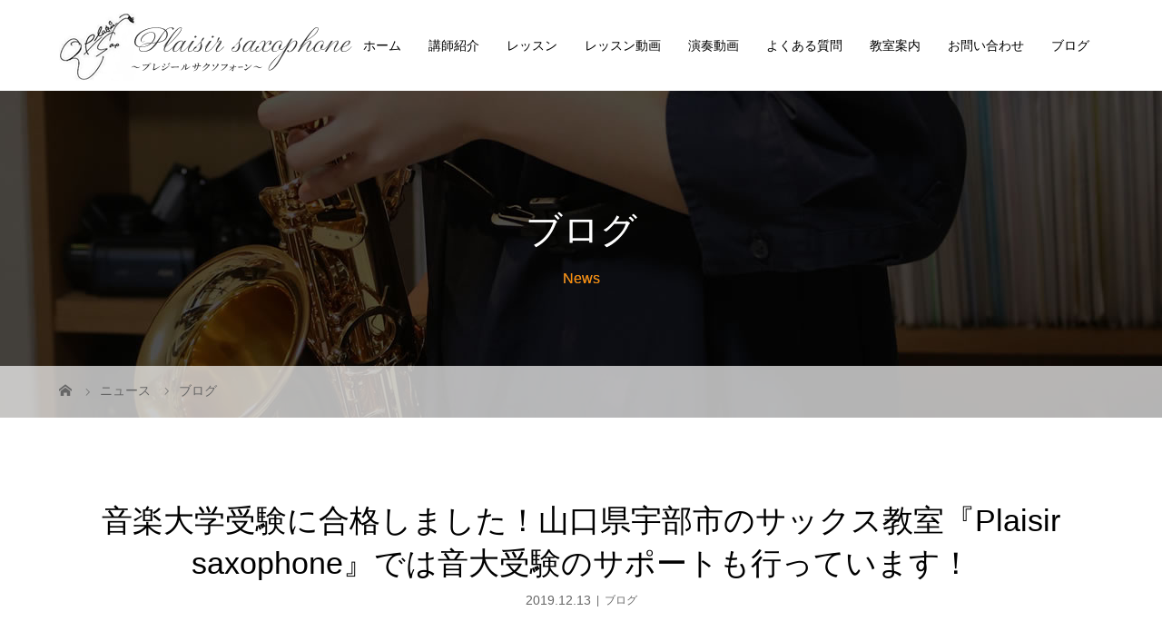

--- FILE ---
content_type: text/html; charset=UTF-8
request_url: https://plaisir-saxophone.net/2019/12/13/college-of-music/
body_size: 77715
content:
<!DOCTYPE html>
<html class="pc" dir="ltr" lang="ja">
<head>
<meta charset="UTF-8">
<meta name="description" content="小学生の時からレッスンに通っている高校三年生がこの度、志望する音楽大学に特別推薦入学生として合格しました。">
<meta name="viewport" content="width=device-width">
<title>音楽大学受験に合格しました！山口県宇部市のサックス教室『Plaisir saxophone』では音大受験のサポートも行っています！ | 山口県宇部市の音楽教室、サックス教室、出張演奏にも対応｜Plaisir saxophone</title>
<!--[if lt IE 9]>
<script src="https://plaisir-saxophone.net/wp-content/themes/story_tcd041/js/html5.js"></script>
<![endif]-->
<link rel="pingback" href="https://plaisir-saxophone.net/xmlrpc.php">

		<!-- All in One SEO 4.9.3 - aioseo.com -->
	<meta name="robots" content="max-image-preview:large" />
	<meta name="author" content="安部 浩將"/>
	<link rel="canonical" href="https://plaisir-saxophone.net/2019/12/13/college-of-music/" />
	<meta name="generator" content="All in One SEO (AIOSEO) 4.9.3" />
		<script type="application/ld+json" class="aioseo-schema">
			{"@context":"https:\/\/schema.org","@graph":[{"@type":"Article","@id":"https:\/\/plaisir-saxophone.net\/2019\/12\/13\/college-of-music\/#article","name":"\u97f3\u697d\u5927\u5b66\u53d7\u9a13\u306b\u5408\u683c\u3057\u307e\u3057\u305f\uff01\u5c71\u53e3\u770c\u5b87\u90e8\u5e02\u306e\u30b5\u30c3\u30af\u30b9\u6559\u5ba4\u300ePlaisir saxophone\u300f\u3067\u306f\u97f3\u5927\u53d7\u9a13\u306e\u30b5\u30dd\u30fc\u30c8\u3082\u884c\u3063\u3066\u3044\u307e\u3059\uff01 | \u5c71\u53e3\u770c\u5b87\u90e8\u5e02\u306e\u97f3\u697d\u6559\u5ba4\u3001\u30b5\u30c3\u30af\u30b9\u6559\u5ba4\u3001\u51fa\u5f35\u6f14\u594f\u306b\u3082\u5bfe\u5fdc\uff5cPlaisir saxophone","headline":"\u97f3\u697d\u5927\u5b66\u53d7\u9a13\u306b\u5408\u683c\u3057\u307e\u3057\u305f\uff01\u5c71\u53e3\u770c\u5b87\u90e8\u5e02\u306e\u30b5\u30c3\u30af\u30b9\u6559\u5ba4\u300ePlaisir saxophone\u300f\u3067\u306f\u97f3\u5927\u53d7\u9a13\u306e\u30b5\u30dd\u30fc\u30c8\u3082\u884c\u3063\u3066\u3044\u307e\u3059\uff01","author":{"@id":"https:\/\/plaisir-saxophone.net\/author\/sax\/#author"},"publisher":{"@id":"https:\/\/plaisir-saxophone.net\/#organization"},"datePublished":"2019-12-13T13:27:31+09:00","dateModified":"2019-12-20T15:20:03+09:00","inLanguage":"ja","mainEntityOfPage":{"@id":"https:\/\/plaisir-saxophone.net\/2019\/12\/13\/college-of-music\/#webpage"},"isPartOf":{"@id":"https:\/\/plaisir-saxophone.net\/2019\/12\/13\/college-of-music\/#webpage"},"articleSection":"\u30d6\u30ed\u30b0"},{"@type":"BreadcrumbList","@id":"https:\/\/plaisir-saxophone.net\/2019\/12\/13\/college-of-music\/#breadcrumblist","itemListElement":[{"@type":"ListItem","@id":"https:\/\/plaisir-saxophone.net#listItem","position":1,"name":"\u30db\u30fc\u30e0","item":"https:\/\/plaisir-saxophone.net","nextItem":{"@type":"ListItem","@id":"https:\/\/plaisir-saxophone.net\/category\/blog\/#listItem","name":"\u30d6\u30ed\u30b0"}},{"@type":"ListItem","@id":"https:\/\/plaisir-saxophone.net\/category\/blog\/#listItem","position":2,"name":"\u30d6\u30ed\u30b0","item":"https:\/\/plaisir-saxophone.net\/category\/blog\/","nextItem":{"@type":"ListItem","@id":"https:\/\/plaisir-saxophone.net\/2019\/12\/13\/college-of-music\/#listItem","name":"\u97f3\u697d\u5927\u5b66\u53d7\u9a13\u306b\u5408\u683c\u3057\u307e\u3057\u305f\uff01\u5c71\u53e3\u770c\u5b87\u90e8\u5e02\u306e\u30b5\u30c3\u30af\u30b9\u6559\u5ba4\u300ePlaisir saxophone\u300f\u3067\u306f\u97f3\u5927\u53d7\u9a13\u306e\u30b5\u30dd\u30fc\u30c8\u3082\u884c\u3063\u3066\u3044\u307e\u3059\uff01"},"previousItem":{"@type":"ListItem","@id":"https:\/\/plaisir-saxophone.net#listItem","name":"\u30db\u30fc\u30e0"}},{"@type":"ListItem","@id":"https:\/\/plaisir-saxophone.net\/2019\/12\/13\/college-of-music\/#listItem","position":3,"name":"\u97f3\u697d\u5927\u5b66\u53d7\u9a13\u306b\u5408\u683c\u3057\u307e\u3057\u305f\uff01\u5c71\u53e3\u770c\u5b87\u90e8\u5e02\u306e\u30b5\u30c3\u30af\u30b9\u6559\u5ba4\u300ePlaisir saxophone\u300f\u3067\u306f\u97f3\u5927\u53d7\u9a13\u306e\u30b5\u30dd\u30fc\u30c8\u3082\u884c\u3063\u3066\u3044\u307e\u3059\uff01","previousItem":{"@type":"ListItem","@id":"https:\/\/plaisir-saxophone.net\/category\/blog\/#listItem","name":"\u30d6\u30ed\u30b0"}}]},{"@type":"Organization","@id":"https:\/\/plaisir-saxophone.net\/#organization","name":"\u5c71\u53e3\u770c\u5b87\u90e8\u5e02\u306e\u97f3\u697d\u6559\u5ba4\u3001\u30b5\u30c3\u30af\u30b9\u6559\u5ba4\u3001\u51fa\u5f35\u6f14\u594f\u306b\u3082\u5bfe\u5fdc\uff5cPlaisir saxophone","url":"https:\/\/plaisir-saxophone.net\/"},{"@type":"Person","@id":"https:\/\/plaisir-saxophone.net\/author\/sax\/#author","url":"https:\/\/plaisir-saxophone.net\/author\/sax\/","name":"\u5b89\u90e8 \u6d69\u5c07","image":{"@type":"ImageObject","@id":"https:\/\/plaisir-saxophone.net\/2019\/12\/13\/college-of-music\/#authorImage","url":"https:\/\/secure.gravatar.com\/avatar\/76a78bcea88f5cb94c289b7b573993fb8789d26b65397dd2399d82135792e287?s=96&d=mm&r=g","width":96,"height":96,"caption":"\u5b89\u90e8 \u6d69\u5c07"}},{"@type":"WebPage","@id":"https:\/\/plaisir-saxophone.net\/2019\/12\/13\/college-of-music\/#webpage","url":"https:\/\/plaisir-saxophone.net\/2019\/12\/13\/college-of-music\/","name":"\u97f3\u697d\u5927\u5b66\u53d7\u9a13\u306b\u5408\u683c\u3057\u307e\u3057\u305f\uff01\u5c71\u53e3\u770c\u5b87\u90e8\u5e02\u306e\u30b5\u30c3\u30af\u30b9\u6559\u5ba4\u300ePlaisir saxophone\u300f\u3067\u306f\u97f3\u5927\u53d7\u9a13\u306e\u30b5\u30dd\u30fc\u30c8\u3082\u884c\u3063\u3066\u3044\u307e\u3059\uff01 | \u5c71\u53e3\u770c\u5b87\u90e8\u5e02\u306e\u97f3\u697d\u6559\u5ba4\u3001\u30b5\u30c3\u30af\u30b9\u6559\u5ba4\u3001\u51fa\u5f35\u6f14\u594f\u306b\u3082\u5bfe\u5fdc\uff5cPlaisir saxophone","inLanguage":"ja","isPartOf":{"@id":"https:\/\/plaisir-saxophone.net\/#website"},"breadcrumb":{"@id":"https:\/\/plaisir-saxophone.net\/2019\/12\/13\/college-of-music\/#breadcrumblist"},"author":{"@id":"https:\/\/plaisir-saxophone.net\/author\/sax\/#author"},"creator":{"@id":"https:\/\/plaisir-saxophone.net\/author\/sax\/#author"},"datePublished":"2019-12-13T13:27:31+09:00","dateModified":"2019-12-20T15:20:03+09:00"},{"@type":"WebSite","@id":"https:\/\/plaisir-saxophone.net\/#website","url":"https:\/\/plaisir-saxophone.net\/","name":"\u5c71\u53e3\u770c\u5b87\u90e8\u5e02\u306e\u97f3\u697d\u6559\u5ba4\u3001\u30b5\u30c3\u30af\u30b9\u6559\u5ba4\u3001\u51fa\u5f35\u6f14\u594f\u306b\u3082\u5bfe\u5fdc\uff5cPlaisir saxophone","inLanguage":"ja","publisher":{"@id":"https:\/\/plaisir-saxophone.net\/#organization"}}]}
		</script>
		<!-- All in One SEO -->

<link rel="alternate" type="application/rss+xml" title="山口県宇部市の音楽教室、サックス教室、出張演奏にも対応｜Plaisir saxophone &raquo; 音楽大学受験に合格しました！山口県宇部市のサックス教室『Plaisir saxophone』では音大受験のサポートも行っています！ のコメントのフィード" href="https://plaisir-saxophone.net/2019/12/13/college-of-music/feed/" />
<link rel="alternate" title="oEmbed (JSON)" type="application/json+oembed" href="https://plaisir-saxophone.net/wp-json/oembed/1.0/embed?url=https%3A%2F%2Fplaisir-saxophone.net%2F2019%2F12%2F13%2Fcollege-of-music%2F" />
<link rel="alternate" title="oEmbed (XML)" type="text/xml+oembed" href="https://plaisir-saxophone.net/wp-json/oembed/1.0/embed?url=https%3A%2F%2Fplaisir-saxophone.net%2F2019%2F12%2F13%2Fcollege-of-music%2F&#038;format=xml" />
<style id='wp-img-auto-sizes-contain-inline-css' type='text/css'>
img:is([sizes=auto i],[sizes^="auto," i]){contain-intrinsic-size:3000px 1500px}
/*# sourceURL=wp-img-auto-sizes-contain-inline-css */
</style>
<style id='wp-emoji-styles-inline-css' type='text/css'>

	img.wp-smiley, img.emoji {
		display: inline !important;
		border: none !important;
		box-shadow: none !important;
		height: 1em !important;
		width: 1em !important;
		margin: 0 0.07em !important;
		vertical-align: -0.1em !important;
		background: none !important;
		padding: 0 !important;
	}
/*# sourceURL=wp-emoji-styles-inline-css */
</style>
<style id='wp-block-library-inline-css' type='text/css'>
:root{--wp-block-synced-color:#7a00df;--wp-block-synced-color--rgb:122,0,223;--wp-bound-block-color:var(--wp-block-synced-color);--wp-editor-canvas-background:#ddd;--wp-admin-theme-color:#007cba;--wp-admin-theme-color--rgb:0,124,186;--wp-admin-theme-color-darker-10:#006ba1;--wp-admin-theme-color-darker-10--rgb:0,107,160.5;--wp-admin-theme-color-darker-20:#005a87;--wp-admin-theme-color-darker-20--rgb:0,90,135;--wp-admin-border-width-focus:2px}@media (min-resolution:192dpi){:root{--wp-admin-border-width-focus:1.5px}}.wp-element-button{cursor:pointer}:root .has-very-light-gray-background-color{background-color:#eee}:root .has-very-dark-gray-background-color{background-color:#313131}:root .has-very-light-gray-color{color:#eee}:root .has-very-dark-gray-color{color:#313131}:root .has-vivid-green-cyan-to-vivid-cyan-blue-gradient-background{background:linear-gradient(135deg,#00d084,#0693e3)}:root .has-purple-crush-gradient-background{background:linear-gradient(135deg,#34e2e4,#4721fb 50%,#ab1dfe)}:root .has-hazy-dawn-gradient-background{background:linear-gradient(135deg,#faaca8,#dad0ec)}:root .has-subdued-olive-gradient-background{background:linear-gradient(135deg,#fafae1,#67a671)}:root .has-atomic-cream-gradient-background{background:linear-gradient(135deg,#fdd79a,#004a59)}:root .has-nightshade-gradient-background{background:linear-gradient(135deg,#330968,#31cdcf)}:root .has-midnight-gradient-background{background:linear-gradient(135deg,#020381,#2874fc)}:root{--wp--preset--font-size--normal:16px;--wp--preset--font-size--huge:42px}.has-regular-font-size{font-size:1em}.has-larger-font-size{font-size:2.625em}.has-normal-font-size{font-size:var(--wp--preset--font-size--normal)}.has-huge-font-size{font-size:var(--wp--preset--font-size--huge)}.has-text-align-center{text-align:center}.has-text-align-left{text-align:left}.has-text-align-right{text-align:right}.has-fit-text{white-space:nowrap!important}#end-resizable-editor-section{display:none}.aligncenter{clear:both}.items-justified-left{justify-content:flex-start}.items-justified-center{justify-content:center}.items-justified-right{justify-content:flex-end}.items-justified-space-between{justify-content:space-between}.screen-reader-text{border:0;clip-path:inset(50%);height:1px;margin:-1px;overflow:hidden;padding:0;position:absolute;width:1px;word-wrap:normal!important}.screen-reader-text:focus{background-color:#ddd;clip-path:none;color:#444;display:block;font-size:1em;height:auto;left:5px;line-height:normal;padding:15px 23px 14px;text-decoration:none;top:5px;width:auto;z-index:100000}html :where(.has-border-color){border-style:solid}html :where([style*=border-top-color]){border-top-style:solid}html :where([style*=border-right-color]){border-right-style:solid}html :where([style*=border-bottom-color]){border-bottom-style:solid}html :where([style*=border-left-color]){border-left-style:solid}html :where([style*=border-width]){border-style:solid}html :where([style*=border-top-width]){border-top-style:solid}html :where([style*=border-right-width]){border-right-style:solid}html :where([style*=border-bottom-width]){border-bottom-style:solid}html :where([style*=border-left-width]){border-left-style:solid}html :where(img[class*=wp-image-]){height:auto;max-width:100%}:where(figure){margin:0 0 1em}html :where(.is-position-sticky){--wp-admin--admin-bar--position-offset:var(--wp-admin--admin-bar--height,0px)}@media screen and (max-width:600px){html :where(.is-position-sticky){--wp-admin--admin-bar--position-offset:0px}}

/*# sourceURL=wp-block-library-inline-css */
</style><style id='global-styles-inline-css' type='text/css'>
:root{--wp--preset--aspect-ratio--square: 1;--wp--preset--aspect-ratio--4-3: 4/3;--wp--preset--aspect-ratio--3-4: 3/4;--wp--preset--aspect-ratio--3-2: 3/2;--wp--preset--aspect-ratio--2-3: 2/3;--wp--preset--aspect-ratio--16-9: 16/9;--wp--preset--aspect-ratio--9-16: 9/16;--wp--preset--color--black: #000000;--wp--preset--color--cyan-bluish-gray: #abb8c3;--wp--preset--color--white: #ffffff;--wp--preset--color--pale-pink: #f78da7;--wp--preset--color--vivid-red: #cf2e2e;--wp--preset--color--luminous-vivid-orange: #ff6900;--wp--preset--color--luminous-vivid-amber: #fcb900;--wp--preset--color--light-green-cyan: #7bdcb5;--wp--preset--color--vivid-green-cyan: #00d084;--wp--preset--color--pale-cyan-blue: #8ed1fc;--wp--preset--color--vivid-cyan-blue: #0693e3;--wp--preset--color--vivid-purple: #9b51e0;--wp--preset--gradient--vivid-cyan-blue-to-vivid-purple: linear-gradient(135deg,rgb(6,147,227) 0%,rgb(155,81,224) 100%);--wp--preset--gradient--light-green-cyan-to-vivid-green-cyan: linear-gradient(135deg,rgb(122,220,180) 0%,rgb(0,208,130) 100%);--wp--preset--gradient--luminous-vivid-amber-to-luminous-vivid-orange: linear-gradient(135deg,rgb(252,185,0) 0%,rgb(255,105,0) 100%);--wp--preset--gradient--luminous-vivid-orange-to-vivid-red: linear-gradient(135deg,rgb(255,105,0) 0%,rgb(207,46,46) 100%);--wp--preset--gradient--very-light-gray-to-cyan-bluish-gray: linear-gradient(135deg,rgb(238,238,238) 0%,rgb(169,184,195) 100%);--wp--preset--gradient--cool-to-warm-spectrum: linear-gradient(135deg,rgb(74,234,220) 0%,rgb(151,120,209) 20%,rgb(207,42,186) 40%,rgb(238,44,130) 60%,rgb(251,105,98) 80%,rgb(254,248,76) 100%);--wp--preset--gradient--blush-light-purple: linear-gradient(135deg,rgb(255,206,236) 0%,rgb(152,150,240) 100%);--wp--preset--gradient--blush-bordeaux: linear-gradient(135deg,rgb(254,205,165) 0%,rgb(254,45,45) 50%,rgb(107,0,62) 100%);--wp--preset--gradient--luminous-dusk: linear-gradient(135deg,rgb(255,203,112) 0%,rgb(199,81,192) 50%,rgb(65,88,208) 100%);--wp--preset--gradient--pale-ocean: linear-gradient(135deg,rgb(255,245,203) 0%,rgb(182,227,212) 50%,rgb(51,167,181) 100%);--wp--preset--gradient--electric-grass: linear-gradient(135deg,rgb(202,248,128) 0%,rgb(113,206,126) 100%);--wp--preset--gradient--midnight: linear-gradient(135deg,rgb(2,3,129) 0%,rgb(40,116,252) 100%);--wp--preset--font-size--small: 13px;--wp--preset--font-size--medium: 20px;--wp--preset--font-size--large: 36px;--wp--preset--font-size--x-large: 42px;--wp--preset--spacing--20: 0.44rem;--wp--preset--spacing--30: 0.67rem;--wp--preset--spacing--40: 1rem;--wp--preset--spacing--50: 1.5rem;--wp--preset--spacing--60: 2.25rem;--wp--preset--spacing--70: 3.38rem;--wp--preset--spacing--80: 5.06rem;--wp--preset--shadow--natural: 6px 6px 9px rgba(0, 0, 0, 0.2);--wp--preset--shadow--deep: 12px 12px 50px rgba(0, 0, 0, 0.4);--wp--preset--shadow--sharp: 6px 6px 0px rgba(0, 0, 0, 0.2);--wp--preset--shadow--outlined: 6px 6px 0px -3px rgb(255, 255, 255), 6px 6px rgb(0, 0, 0);--wp--preset--shadow--crisp: 6px 6px 0px rgb(0, 0, 0);}:where(.is-layout-flex){gap: 0.5em;}:where(.is-layout-grid){gap: 0.5em;}body .is-layout-flex{display: flex;}.is-layout-flex{flex-wrap: wrap;align-items: center;}.is-layout-flex > :is(*, div){margin: 0;}body .is-layout-grid{display: grid;}.is-layout-grid > :is(*, div){margin: 0;}:where(.wp-block-columns.is-layout-flex){gap: 2em;}:where(.wp-block-columns.is-layout-grid){gap: 2em;}:where(.wp-block-post-template.is-layout-flex){gap: 1.25em;}:where(.wp-block-post-template.is-layout-grid){gap: 1.25em;}.has-black-color{color: var(--wp--preset--color--black) !important;}.has-cyan-bluish-gray-color{color: var(--wp--preset--color--cyan-bluish-gray) !important;}.has-white-color{color: var(--wp--preset--color--white) !important;}.has-pale-pink-color{color: var(--wp--preset--color--pale-pink) !important;}.has-vivid-red-color{color: var(--wp--preset--color--vivid-red) !important;}.has-luminous-vivid-orange-color{color: var(--wp--preset--color--luminous-vivid-orange) !important;}.has-luminous-vivid-amber-color{color: var(--wp--preset--color--luminous-vivid-amber) !important;}.has-light-green-cyan-color{color: var(--wp--preset--color--light-green-cyan) !important;}.has-vivid-green-cyan-color{color: var(--wp--preset--color--vivid-green-cyan) !important;}.has-pale-cyan-blue-color{color: var(--wp--preset--color--pale-cyan-blue) !important;}.has-vivid-cyan-blue-color{color: var(--wp--preset--color--vivid-cyan-blue) !important;}.has-vivid-purple-color{color: var(--wp--preset--color--vivid-purple) !important;}.has-black-background-color{background-color: var(--wp--preset--color--black) !important;}.has-cyan-bluish-gray-background-color{background-color: var(--wp--preset--color--cyan-bluish-gray) !important;}.has-white-background-color{background-color: var(--wp--preset--color--white) !important;}.has-pale-pink-background-color{background-color: var(--wp--preset--color--pale-pink) !important;}.has-vivid-red-background-color{background-color: var(--wp--preset--color--vivid-red) !important;}.has-luminous-vivid-orange-background-color{background-color: var(--wp--preset--color--luminous-vivid-orange) !important;}.has-luminous-vivid-amber-background-color{background-color: var(--wp--preset--color--luminous-vivid-amber) !important;}.has-light-green-cyan-background-color{background-color: var(--wp--preset--color--light-green-cyan) !important;}.has-vivid-green-cyan-background-color{background-color: var(--wp--preset--color--vivid-green-cyan) !important;}.has-pale-cyan-blue-background-color{background-color: var(--wp--preset--color--pale-cyan-blue) !important;}.has-vivid-cyan-blue-background-color{background-color: var(--wp--preset--color--vivid-cyan-blue) !important;}.has-vivid-purple-background-color{background-color: var(--wp--preset--color--vivid-purple) !important;}.has-black-border-color{border-color: var(--wp--preset--color--black) !important;}.has-cyan-bluish-gray-border-color{border-color: var(--wp--preset--color--cyan-bluish-gray) !important;}.has-white-border-color{border-color: var(--wp--preset--color--white) !important;}.has-pale-pink-border-color{border-color: var(--wp--preset--color--pale-pink) !important;}.has-vivid-red-border-color{border-color: var(--wp--preset--color--vivid-red) !important;}.has-luminous-vivid-orange-border-color{border-color: var(--wp--preset--color--luminous-vivid-orange) !important;}.has-luminous-vivid-amber-border-color{border-color: var(--wp--preset--color--luminous-vivid-amber) !important;}.has-light-green-cyan-border-color{border-color: var(--wp--preset--color--light-green-cyan) !important;}.has-vivid-green-cyan-border-color{border-color: var(--wp--preset--color--vivid-green-cyan) !important;}.has-pale-cyan-blue-border-color{border-color: var(--wp--preset--color--pale-cyan-blue) !important;}.has-vivid-cyan-blue-border-color{border-color: var(--wp--preset--color--vivid-cyan-blue) !important;}.has-vivid-purple-border-color{border-color: var(--wp--preset--color--vivid-purple) !important;}.has-vivid-cyan-blue-to-vivid-purple-gradient-background{background: var(--wp--preset--gradient--vivid-cyan-blue-to-vivid-purple) !important;}.has-light-green-cyan-to-vivid-green-cyan-gradient-background{background: var(--wp--preset--gradient--light-green-cyan-to-vivid-green-cyan) !important;}.has-luminous-vivid-amber-to-luminous-vivid-orange-gradient-background{background: var(--wp--preset--gradient--luminous-vivid-amber-to-luminous-vivid-orange) !important;}.has-luminous-vivid-orange-to-vivid-red-gradient-background{background: var(--wp--preset--gradient--luminous-vivid-orange-to-vivid-red) !important;}.has-very-light-gray-to-cyan-bluish-gray-gradient-background{background: var(--wp--preset--gradient--very-light-gray-to-cyan-bluish-gray) !important;}.has-cool-to-warm-spectrum-gradient-background{background: var(--wp--preset--gradient--cool-to-warm-spectrum) !important;}.has-blush-light-purple-gradient-background{background: var(--wp--preset--gradient--blush-light-purple) !important;}.has-blush-bordeaux-gradient-background{background: var(--wp--preset--gradient--blush-bordeaux) !important;}.has-luminous-dusk-gradient-background{background: var(--wp--preset--gradient--luminous-dusk) !important;}.has-pale-ocean-gradient-background{background: var(--wp--preset--gradient--pale-ocean) !important;}.has-electric-grass-gradient-background{background: var(--wp--preset--gradient--electric-grass) !important;}.has-midnight-gradient-background{background: var(--wp--preset--gradient--midnight) !important;}.has-small-font-size{font-size: var(--wp--preset--font-size--small) !important;}.has-medium-font-size{font-size: var(--wp--preset--font-size--medium) !important;}.has-large-font-size{font-size: var(--wp--preset--font-size--large) !important;}.has-x-large-font-size{font-size: var(--wp--preset--font-size--x-large) !important;}
/*# sourceURL=global-styles-inline-css */
</style>

<style id='classic-theme-styles-inline-css' type='text/css'>
/*! This file is auto-generated */
.wp-block-button__link{color:#fff;background-color:#32373c;border-radius:9999px;box-shadow:none;text-decoration:none;padding:calc(.667em + 2px) calc(1.333em + 2px);font-size:1.125em}.wp-block-file__button{background:#32373c;color:#fff;text-decoration:none}
/*# sourceURL=/wp-includes/css/classic-themes.min.css */
</style>
<link rel='stylesheet' id='contact-form-7-css' href='https://plaisir-saxophone.net/wp-content/plugins/contact-form-7/includes/css/styles.css?ver=6.1.4' type='text/css' media='all' />
<link rel='stylesheet' id='story-slick-css' href='https://plaisir-saxophone.net/wp-content/themes/story_tcd041/css/slick.css?ver=6.9' type='text/css' media='all' />
<link rel='stylesheet' id='story-slick-theme-css' href='https://plaisir-saxophone.net/wp-content/themes/story_tcd041/css/slick-theme.css?ver=6.9' type='text/css' media='all' />
<link rel='stylesheet' id='story-style-css' href='https://plaisir-saxophone.net/wp-content/themes/story_tcd041/style.css?ver=1.6' type='text/css' media='all' />
<link rel='stylesheet' id='story-responsive-css' href='https://plaisir-saxophone.net/wp-content/themes/story_tcd041/responsive.css?ver=1.6' type='text/css' media='all' />
<link rel='stylesheet' id='story-footer-bar-css' href='https://plaisir-saxophone.net/wp-content/themes/story_tcd041/css/footer-bar.css?ver=1.6' type='text/css' media='all' />
<script type="text/javascript" src="https://plaisir-saxophone.net/wp-includes/js/jquery/jquery.min.js?ver=3.7.1" id="jquery-core-js"></script>
<script type="text/javascript" src="https://plaisir-saxophone.net/wp-includes/js/jquery/jquery-migrate.min.js?ver=3.4.1" id="jquery-migrate-js"></script>
<script type="text/javascript" src="https://plaisir-saxophone.net/wp-content/themes/story_tcd041/js/slick.min.js?ver=1.6" id="story-slick-js"></script>
<script type="text/javascript" src="https://plaisir-saxophone.net/wp-content/themes/story_tcd041/js/functions.js?ver=1.6" id="story-script-js"></script>
<script type="text/javascript" src="https://plaisir-saxophone.net/wp-content/themes/story_tcd041/js/responsive.js?ver=1.6" id="story-responsive-js"></script>
<link rel="https://api.w.org/" href="https://plaisir-saxophone.net/wp-json/" /><link rel="alternate" title="JSON" type="application/json" href="https://plaisir-saxophone.net/wp-json/wp/v2/posts/171" /><link rel="EditURI" type="application/rsd+xml" title="RSD" href="https://plaisir-saxophone.net/xmlrpc.php?rsd" />
<meta name="generator" content="WordPress 6.9" />
<link rel='shortlink' href='https://plaisir-saxophone.net/?p=171' />
<style type="text/css">

</style>
<link rel="icon" href="https://plaisir-saxophone.net/wp-content/uploads/2019/11/cropped-siteicon-32x32.png" sizes="32x32" />
<link rel="icon" href="https://plaisir-saxophone.net/wp-content/uploads/2019/11/cropped-siteicon-192x192.png" sizes="192x192" />
<link rel="apple-touch-icon" href="https://plaisir-saxophone.net/wp-content/uploads/2019/11/cropped-siteicon-180x180.png" />
<meta name="msapplication-TileImage" content="https://plaisir-saxophone.net/wp-content/uploads/2019/11/cropped-siteicon-270x270.png" />
<style>
.content02-button:hover, .button a:hover, .global-nav .sub-menu a:hover, .content02-button:hover, .footer-bar01, .copyright, .nav-links02-previous a, .nav-links02-next a, .pagetop a, #submit_comment:hover, .page-links a:hover, .page-links > span, .pw_form input[type="submit"]:hover, .post-password-form input[type="submit"]:hover { 
	background: #000000; 
}
.pb_slider .slick-prev:active, .pb_slider .slick-prev:focus, .pb_slider .slick-prev:hover {
	background: #000000 url(https://plaisir-saxophone.net/wp-content/themes/story_tcd041/pagebuilder/assets/img/slider_arrow1.png) no-repeat 23px; 
}
.pb_slider .slick-next:active, .pb_slider .slick-next:focus, .pb_slider .slick-next:hover {
	background: #000000 url(https://plaisir-saxophone.net/wp-content/themes/story_tcd041/pagebuilder/assets/img/slider_arrow2.png) no-repeat 25px 23px; 
}
#comment_textarea textarea:focus, #guest_info input:focus, #comment_textarea textarea:focus { 
	border: 1px solid #000000; 
}
.archive-title, .article01-title a, .article02-title a, .article03-title, .article03-category-item:hover, .article05-category-item:hover, .article04-title, .article05-title, .article06-title, .article06-category-item:hover, .column-layout01-title, .column-layout01-title, .column-layout02-title, .column-layout03-title, .column-layout04-title, .column-layout05-title, .column-layout02-title, .column-layout03-title, .column-layout04-title, .column-layout05-title, .content01-title, .content02-button, .content03-title, .content04-title, .footer-gallery-title, .global-nav a:hover,  .global-nav .current-menu-item > a, .headline-primary, .nav-links01-previous a:hover, .nav-links01-next a:hover, .post-title, .styled-post-list1-title:hover, .top-slider-content-inner:after, .breadcrumb a:hover, .article07-title, .post-category a:hover, .post-meta-box a:hover, .post-content a, .color_headline {
color: #000000;
}
.content02, .gallery01 .slick-arrow:hover, .global-nav .sub-menu a, .headline-bar, .nav-links02-next a:hover, .nav-links02-previous a:hover, .pagetop a:hover, .top-slider-nav li.active a, .top-slider-nav li:hover a {
background: #4F3C15;
}
.social-nav-item a:hover:before {
color: #4F3C15;
}
.article01-title a:hover, .article02-title a:hover, .article03 a:hover .article03-title, .article04 a:hover .article04-title, .article07 a:hover .article07-title, .post-content a:hover, .headline-link:hover {
	color: #FF8C00;
}
@media only screen and (max-width: 991px) {
	.copyright {
		background: #000000;
	}
}
@media only screen and (max-width: 1200px) {
	.global-nav a, .global-nav a:hover {
		background: #4F3C15;
	}
	.global-nav .sub-menu a {
		background: #000000;
	}
}
.headline-font-type {
font-family: "Times New Roman", "游明朝", "Yu Mincho", "游明朝体", "YuMincho", "ヒラギノ明朝 Pro W3", "Hiragino Mincho Pro", "HiraMinProN-W3", "HGS明朝E", "ＭＳ Ｐ明朝", "MS PMincho", serif; font-weight: 500;
}
a:hover .thumbnail01 img, .thumbnail01 img:hover {
	-moz-transform: scale(1.2); -ms-transform: scale(1.2); -o-transform: scale(1.2); -webkit-transform: scale(1.2); transform: scale(1.2); }
.global-nav > ul > li > a {
color: #666666;
}
.article06 a:hover:before {
background: rgba(255, 255, 255, 0.9);
}
.footer-nav-wrapper:before {
background-color: rgba(0, 0, 0, 0.8);
}
/*全体共通*/
body {
    background-image: url();
    background-repeat: repeat;
}

.font-type1 {
    font-family: "ヒラギノ角ゴ Pro W3", "Hiragino Kaku Gothic Pro",Osaka, "メイリオ", Meiryo, "ＭＳ Ｐゴシック", "MS PGothic", sans-serif;
}

.header-bar {
}

.logo {
    width: 333px;
}

.logo-image {
    top: 14px;
}

.global-nav > ul > li > a {
    padding: 0 15px;
    color: #000;
    font-weight: 100;
    font-size: 14px;
}

.global-nav a:hover {
    color: #EA5404;
    /*border-bottom: 3px solid #999;*/
}

.global-nav .sub-menu a {
    background: #000;
    color: #fff;
}

.global-nav .sub-menu a:hover {
    background: #555;
    color: #fff;
}

.global-nav .current-menu-item > a {
    color: #EA5404;
    /*border-bottom: 3px solid #999;*/
}

.footer-gallery {
    display: none!important;
}

.footer {
    background: #fff;
    /*background-image: url();
    background-repeat: repeat;*/
}

.footer-nav-wrapper {
    height: 390px;
}

.footer-widget-title {
    font-weight: bold; 
    padding-bottom: 15px;
    position: relative;
    font-size: 13px;
}

.footer-widget-title:before {
    content: "";
    width: 50%;
    height: 1px;
    position: absolute;
    left: 0px;
    bottom: 0px;
    background: #fff;
}

/*.footer-nav {
    width: 900px;
}*/

.footer-widget.widget_nav_menu {
    width: 196px;
    /*text-align: center;*/
    color: #fff;
}

.footer-widget .menu-item a {
    font-size: 12px;
}

.footer-bar01, .copyright {
    background: #000;
}

.social-nav-item a:hover:before {
}

.align1 {
    text-align: center !important;
}

.pagetop a {
    background: #FF8C00;
}

/* トップオリジナル */
.top_note {
    background: url(https://plaisir-saxophone.net/wp-content/uploads/2019/10/front_intro_bg.jpg) no-repeat center;
    background-size: cover;
    padding: 100px 0;
    color: #fff;
}

h2.title_note {
    text-align: center;
    font-size: 32px;
    font-weight: 100;
    color: #fff;
}

h2.title_note:after {
    content: 'Free Trial Lesson';
    display: block;
    font-size: 14px;
    letter-spacing: 3px;
    margin: 15px 0 0;
    color: #ff8c00;
    text-align: center;
}

.notetxtarea {
    margin: 25px 0 0;
}

.top_note p {
    font-size: 16px;
    text-align: center;
}

.c_box {
    display: inline-block;
    width: 49%;
    box-sizing: border-box;
    text-align: center;
    margin-top: 40px;
    font-size: 130%;
}

.c_box a {
    padding: 15px 130px;
    height: 55px;
    line-height: 55px;
    color: #ffffff;
    background: none;
    border: 1px solid;
    box-sizing: border-box;
    font-weight: 100;
    transition: 1s;
}

.c_box a:hover {
    background: #FF8C00;
    border: 1px solid #FF8C00;
}

.c_box.left a:hover {
    background: #FF8C00;
    border: 1px solid #FF8C00;
}


@media only screen and (max-width: 1150px){
.inner {
    width: 100%;
    padding: 0;
}
}

@media only screen and (max-width: 830px){
.c_box {
    display: block;
    width: 100%;
    box-sizing: border-box;
    text-align: center;
    margin-top: 50px;
    font-size: 120%;
}

.c_box.left h3 , .c_box h3 {
    margin-bottom: 20px;
}

.c_box a {
    padding: 15px 50px;
}
}

@media only screen and (max-width: 767px){
.top_note {
    padding: 40px 20px;
}

h2.title_note {
    font-size: 110%;
    line-height: 1.4;
}

.top_note p {
    font-size: 16px;
    text-align: left;
    color:#fff;
}

.top_contact {
    padding: 40px 0;
}

h2.title_contact {
    font-size: 160%;
}

.c_box {
    display: block;
    width: 100%;
    box-sizing: border-box;
    text-align: center;
    margin-top: 25px;
    font-size: 120%;
}

.c_box.left h3 , .c_box h3 {
    margin-bottom: 20px;
}

.c_box a {
    padding: 15px 50px;
}
}




/*トップページ*/
.mb_YTPBar {
   display:none !important;
}

.header-youtube-overlay {
    background: rgba(0, 0, 0, 0.31) url(https://plaisir-saxophone.net/wp-content/uploads/2019/10/fvbg-1.png);
}

.top-slider-content-inner:hover {
    background: rgba(0, 0, 0, 0.0);
}

.top-slider-content-inner {
    background: rgba(0, 0, 0, 0.0); 
    transition: 1.5s;
}

.top-slider-content-inner:after{
    color: #a2a2a2;
}

.content01-title.headline-font-type {
    font-size: 34px!important;
    font-weight: 100;
}

.content01-title:after {
    height: 1px;
    width: 60px;
    display: block;
    content: '';
    background: #FF8C00;
    margin: 20px auto;
}


h2.headline-font-type {
    font-weight: 100;
    color: #;
}

.content02 {
    background: url(https://plaisir-saxophone.net/wp-content/uploads/2019/10/content02_bg.jpg);
    background-repeat: no-repeat;
    background-position: right center;
    background-size: cover;
    /*background: #80C1CA;*/
}

.content02-title {
    font-weight: 100;
    color: #fff;
    font-size: 24px;
}

.content02-title:after {
    height: 1px;
    width: 40px;
    display: block;
    content: '';
    background: #fff;
    margin: 20px auto;
}

.content02-text {
    color: #fff;
}

.content02-button {
    color: #fff;
    background: none;
    border: 1px solid #fff;
}

.content02-button:hover {
    color: #fff;
    background: #FF8C00;
    border: 1px solid #FF8C00;
}

.column-layout03 {
    background: url(https://plaisir-saxophone.net/wp-content/uploads/2019/10/content03ｂ_bg.jpg);
    background-repeat: no-repeat;
    background-position: left center;
    background-size: cover;
    color: #222;
}

.column-layout03-title {
    color: #222 !important;
    font-size: 26px;
    padding-bottom: 16px;
    position: relative;
}

.column-layout03-title:before {
    content: "";
    width: 50%;
    height: 1px;
    position: absolute;
    left: 0px;
    bottom: 0px;
    background: #FF8C00;
}

.column-layout03-text {
    color: #222;
}

h2.headline-font-type.article03-title {
    font-size: 16px !important;
}

.button a {
    background: #EDCA1E;
}

.button a:hover {
    background: #FFE569;
}



/*固定ページ*/
.headline-font-type {
    font-family: "ヒラギノ角ゴ Pro W3", "Hiragino Kaku Gothic Pro",Osaka, "メイリオ", Meiryo, "ＭＳ Ｐゴシック", "MS PGothic", sans-serif;
    font-weight: 100;
}

/*.signage-content {
    background: rgba(0, 0, 0, 0) url();
}*/

.signage-title-sub {
    color: #FF8C00 !important;
}

.post-content h2 {
    font-family: "ヒラギノ角ゴ Pro W3", "Hiragino Kaku Gothic Pro",Osaka, "メイリオ", Meiryo, "ＭＳ Ｐゴシック", "MS PGothic", sans-serif;
    padding: 0;
    color: #000000;
    font-size: 30px;
    line-height: 1.6;
    font-weight: 100;
    text-align: center;
    background: url(https://plaisir-saxophone.net/wp-content/uploads/2019/10/h2bg.jpg) no-repeat bottom center;
    padding-bottom: 20px;
    margin-bottom: 40px;
}

.post-content h3 {
    font-family: "ヒラギノ角ゴ Pro W3", "Hiragino Kaku Gothic Pro",Osaka, "メイリオ", Meiryo, "ＭＳ Ｐゴシック", "MS PGothic", sans-serif;
    border-bottom: 1px solid;
    color: #000;
    font-size: 23px;
    padding-bottom: 14px;
    margin-bottom: 25px;
    font-weight: 100;
    text-align: left;
}

.post-content h4 {
    font-family: "ヒラギノ角ゴ Pro W3", "Hiragino Kaku Gothic Pro",Osaka, "メイリオ", Meiryo, "ＭＳ Ｐゴシック", "MS PGothic", sans-serif;
    color: #a27034;
    font-size: 20px;
    margin-bottom: 26px;
    font-weight: 100;
    position: relative;
    padding-bottom: 14px;
}

.post-content h4:before {
    content: "";
    width: 20%;
    height: 1px;
    position: absolute;
    left: 0px;
    bottom: 0px;
    background: #a27034;
}

.post-content table {
    width: 100%;
    table-layout: fixed;
}

.post-content tbody {
    border: 1px solid #c7c7c7;
}

.post-content td, .post-content th {
    border: 1px solid #c7c7c7;
    padding: 13px 20px 10px;
    line-height: 1.6;
    background: none;
}

.post-content th {
    background: #f7f7f7;
    font-weight: 100;
    color: #000;
    width: 60%;
    text-align: left;
}

.post-content td {
    background-color: #fff;
    color: #333;
    text-align: left;
}

table.About th {
    width: 30%;
}

.post-content p.tel {
    font-weight: bold;
    color: #000;
    text-align: left;
    font-size: 23px;
    margin-bottom: 10px;
    line-height: 40px;
}

.contact {
    text-align: center;
    /*border: 2px solid #f0f0f0;*/
    padding: 80px 20px 50px;
    background-color: #f9f9f9;
    border-radius: 0px;
}

.post-content p.contact-tel {
    font-weight: 400 !important;
    color: #FF8C00;
    text-align: center;
    font-size: 34px;
    margin-bottom: 10px;
    line-height: 40px;
}

.wpcf7 {
    border: none;
    background: #f9f9f9;
    width: 99%;
    border-radius: 0px;
    padding: 10px !important;
}

.wpcf7 input, .wpcf7 textarea {
    border: none;
    border-radius: 0px;
}

.wpcf7 input.wpcf7-submit {
    background-color: #FF8C00;
    border-radius: 0px;
}

.wpcf7 input.wpcf7-submit:hover {
    background-color: #FFA02D;
    border-radius: 0px;
}

.post-content ul {
    padding-left: 0;
    background-color: #fff;
    padding: 25px 15px 15px 15px;
    position: relative;
    margin-bottom: 15px;
    margin-left: 0px;
    border: 1px solid #000000;
    color: #fff;
}

.post-content li {
    font-size: 16px;
    list-style-type: none!important;
    line-height: 1.3em;
    padding: 4px 0 4px 40px;
    margin-bottom: 10px;
    color: #333;
}

.post-content li:before {
    font-family:  "Font Awesome 5 Free";
    content: '\f152';
    position: absolute;
    left: 1.5em;
    color: #FF8C00;
}

.post-content p.Center {
    text-align: center;
}

.post-content img {
    border-radius: 0px;
}

.post-content dt {
    font-family: "ヒラギノ角ゴ Pro W3", "Hiragino Kaku Gothic Pro",Osaka, "メイリオ", Meiryo, "ＭＳ Ｐゴシック", "MS PGothic", sans-serif;
    font-weight: 100;
    font-size: 22px;
    color:#FF8C00;
    background-image: url(https://plaisir-saxophone.net/wp-content/uploads/2019/10/faq_list01.png);
    background-repeat: no-repeat;
    line-height: 50px;
    padding-left: 65px;
    margin-bottom:15px;
}

.post-content dd {
    font-weight: normal;
    font-size: 16px;
    background-image: url(https://plaisir-saxophone.net/wp-content/uploads/2019/10/faq_list02.png);
    background-repeat: no-repeat;
    line-height: 30px;
    padding-left: 65px;
    margin-bottom: 40px;
    padding-bottom: 30px;
    border-bottom: 1px dashed #ddd;
}

.box {
    background: #f9f9f9;
    padding: 20px;
}

.workflow {
    background: url() repeat;
    padding: 10px;
}

.workinner {
    background: #f9f9f9;
    padding: 20px;
}

.workflow h3 {
    font-weight: 100;
    font-size: 22px;
    color: #0000FF;
    line-height: 1.6;
    padding: 0px 0px 10px 0px;
    border: none;
    border-top: none;
    border-bottom: 1px dotted #0000FF;
    margin-bottom: 20px;
    background: none;
    text-align: left;
}

.q_button {
    background-color: #ea5404;
}

.q_button:hover {
    background-color: #FD7A34;
}

.line {
    background: linear-gradient(transparent 70%, #ff590029 0%);
    font-weight: 500;
}

.lesson {
    font-weight: 100;
    font-size: 18px;
    color: #000;
    line-height: 1.6;
    padding: 7px 10px 7px;
    background: #fff;
}

iframe{ width: 100%; }



/*固定ページ レイアウト*/
.Inbox {
    margin-bottom: 40px;
}

.leftcontBox1 {
    width: 15%;
    display: inline-block;
    vertical-align: top;
    margin-right: 4.4%;
}

.rightcontBox9 {
    width: 80%;
    display: inline-block;
    vertical-align: top;
}

.leftcontBox4 {
    width: 38%;
    display: inline-block;
    vertical-align: top;
    margin-right: 4.4%;
}

.rightcontBox6 {
    width: 57%;
    display: inline-block;
    vertical-align: top;
}

.leftcontBox6 {
    width: 57%;
    display: inline-block;
    vertical-align: top;
    margin-right: 4.4%;
}

.rightcontBox4 {
    width: 38%;
    display: inline-block;
    vertical-align: top;
}


.margin-110 {
   margin-bottom:110px;
}

.margin-100 {
   margin-bottom:100px;
}

.margin-90 {
   margin-bottom:90px;
}

.margin-80{
   margin-bottom:80px;
}

.margin-70{
   margin-bottom:70px;
}

.margin-60{
   margin-bottom:60px;
}

.margin-50{
   margin-bottom:50px;
}

.margin-40 {
   margin-bottom:40px;
}

.margin-30 {
   margin-bottom:30px;
}

.margin-20 {
   margin-bottom:20px;
}

.margin-10 {
   margin-bottom:10px;
}



 /*投稿ページ*/
 .widget_search #searchsubmit{
    background: #b8a581 url(img/common/icon_search.png) no-repeat center;
}



/*スマホ最下部ポップアップ*/
.dp-footer-bar-item {
    background: #FF8C00;
}

.dp-footer-bar a {
    color: #fff;
}



@media only screen and (max-width: 1200px) {
.global-nav-button:before {
    color: #000;
}

.logo-image {
    top: 0px;
}


.global-nav a {
    background: #fff;
    color: #000 !important;
}

.global-nav a:hover {
    background: #f9f9f9;
    color: #000;
    border-bottom: none;
}

.global-nav .menu-item-has-children > a span::before {
    color: #000;
}

.global-nav .current-menu-item > a {
    color: #f9f9f9;
    border-bottom: none;
}

.global-nav .sub-menu a {
    background: #f5f5f5;
}

.global-nav .sub-menu a:hover {
    background: #f9f9f9;
    color: #000;
}

.footer {
    padding-top: 25px;
}

.align1 a::before {
    color: #fff;
}

.social-nav-item a::before {
    color: #000;
}
}


@media only screen and (max-width: 991px) {
.footer-nav-wrapper {
	display:none!important;
}

p.contact-tel {
    font-size: 25px !important;
}

.contact {
    padding: 20px;
}

.workflow h3 {
    margin-top: 20px;
}

.leftcontBox4, .leftcontBox6{
    width: 100%;
    margin: 0 0 15px;
}

.rightcontBox4, .rightcontBox6{
    width: 100%;
}

p.con-num {
    font-size: 200% !important;
    margin-bottom: 0;
}
}


@media only screen and (max-width: 767px){
/*.top-slider-content-inner:after {
    display: none;
}*/

.top-slider-logo {
}

/*.footer-nav-wrapper {
    height: 250px;
}*/

.column-layout03-content {
    background: url(https://plaisir-saxophone.net/wp-content/uploads/2019/10/content03ｂ_bg.jpg);
}

.content02-button {
    width: auto;
}

.post-content h2 {
    font-size: 22px;
}

.post-content h3 {
    font-size: 20px;
}

.post-content dt {
    font-size: 18px;
    line-height: 36px;
    background-size: 36px;
    padding-left: 45px;
}

.post-content dd {
    background-size: 36px;
    padding-left: 45px;
}

.workflow h3 {
    font-size: 20px;
}

.top-slider-text {
    font-size: 14px;
}

.post-content td, .post-content th {
    padding: 15px 15px 14px;
    font-size: 11px;
}

.post-content th {
}

h2.headline-font-type.article03-title {
    font-size: 13px !important;
}

.leftcontBox1{
    width: 100%;
    margin: 0 0 15px;
}

.rightcontBox9{
    width: 100%;
}

.wpcf7 {
    padding: 10px 0 !important;
}
.lesson {
    font-size: 15px;
    line-height: 2.5;
    display: block;
}
}

@media only screen and (max-width: 667px){
.top-slider-logo {
   width: 80%;
}

.content01-text {
    text-align: left;
}

.content01-title.headline-font-type {
    font-size: 25px!important;
}

.content02-title {
    font-size: 23px;
}

.column-layout03-title{
    font-size: 20px;
}

.flex-box {
    flex-wrap: wrap;
}
}


@media only screen and (max-width: 480px){
.top-slider-logo {
    width: 80%;
    margin-left: ;
}

p.contact-tel {
    font-size: 23px !important;
}

.post-content p.Center {
    text-align: left;
}
}



/* 固定オリジナル */
.primary-full {
    position: relative;
}

/*.post-content {
    padding: 70px 0 0;
}*/

.intro_box {
    position: relative;
}

.intro_text {
    position: relative;
    box-sizing: border-box;
    padding: 40px 45px;
    width: 64%;
    margin-top: 160px;
    background: #ffffff;
}

.post-content p {
    letter-spacing: 1px;
    font-size: 15px;
}

.intor_img {
    position: absolute;
    top: 120px;
    z-index: -1;
    width: 41%;
    right: 0;
}

@media only screen and (max-width: 970px){
.content_box {
    width: 100%;
    padding: 0 !important;
}

.intro_text {
    margin: 0;
    width: 100%;
}

.intor_img {
    position: relative;
    width: 100%;
    margin-top: -118px;
}

.margin-110 {
    margin-bottom: 150px;
}

.intro_text {
    padding: 0px 0px 0px;
}
}

@media only screen and (max-width: 767px){
.primary, .secondary {
    float: none;
    max-width: 100%;
    width: 100%;
}

.post-content {
    padding-top: 50px;
}

.margin-110 {
    margin-bottom: 150px;
}

.intro_text {
    padding: 0px 0px 0px;
}
}

@media only screen and (max-width: 485px){
.post-content {
    padding: 30px 0 0;
}

.intro_text {
    padding: 0px 0px 0px;
}

.yoyaku_bunner {
  width: 200px;
}
}
/*スマホ動画*/
video {display:block;}
 
#bg-video {
  right:0;
  bottom:0;
  z-index:-1;
}

#main-image {
  background-color: rgba(0, 0, 0, 0);
}

video {
  min-height: 20%;
  min-height: 20vh;
  min-width: 20%;
  min-width: 20vw;
  width:100%;
  height:auto;
  background: url('https://plaisir-saxophone.net/wp-content/uploads/2019/10/sp-main.jpg') no-repeat;
  background-attachment: fixed;
  background-position: center center;
}
</style>
	<link href="https://use.fontawesome.com/releases/v5.6.1/css/all.css" rel="stylesheet">
<!-- Google tag (gtag.js) -->
<script async src="https://www.googletagmanager.com/gtag/js?id=G-MVL0NDNVVM"></script>
<script>
  window.dataLayer = window.dataLayer || [];
  function gtag(){dataLayer.push(arguments);}
  gtag('js', new Date());

  gtag('config', 'G-MVL0NDNVVM');
</script>
</head>
<body class="wp-singular post-template-default single single-post postid-171 single-format-standard wp-theme-story_tcd041 font-type1">
<header class="header">
	<div class="header-bar " style="background-color: #FFFFFF; color: #666666;">
		<div class="header-bar-inner inner">
			<div class="logo logo-image"><a href="https://plaisir-saxophone.net/" data-label="山口県宇部市の音楽教室、サックス教室、出張演奏にも対応｜Plaisir saxophone"><img class="h_logo" src="https://plaisir-saxophone.net/wp-content/uploads/2019/11/logo.png" alt="山口県宇部市の音楽教室、サックス教室、出張演奏にも対応｜Plaisir saxophone"></a></div>
			<a href="#" id="global-nav-button" class="global-nav-button"></a>
			<nav id="global-nav" class="global-nav"><ul id="menu-%e3%82%b0%e3%83%ad%e3%83%bc%e3%83%90%e3%83%ab%e3%83%a1%e3%83%8b%e3%83%a5%e3%83%bc" class="menu"><li id="menu-item-35" class="menu-item menu-item-type-post_type menu-item-object-page menu-item-home menu-item-35"><a href="https://plaisir-saxophone.net/"><span></span>ホーム</a></li>
<li id="menu-item-31" class="menu-item menu-item-type-post_type menu-item-object-page menu-item-31"><a href="https://plaisir-saxophone.net/profile/"><span></span>講師紹介</a></li>
<li id="menu-item-32" class="menu-item menu-item-type-post_type menu-item-object-page menu-item-32"><a href="https://plaisir-saxophone.net/lesson/"><span></span>レッスン</a></li>
<li id="menu-item-362" class="menu-item menu-item-type-post_type menu-item-object-page menu-item-362"><a href="https://plaisir-saxophone.net/movie/"><span></span>レッスン動画</a></li>
<li id="menu-item-373" class="menu-item menu-item-type-post_type menu-item-object-page menu-item-373"><a href="https://plaisir-saxophone.net/%e6%bc%94%e5%a5%8f%e5%8b%95%e7%94%bb/"><span></span>演奏動画</a></li>
<li id="menu-item-33" class="menu-item menu-item-type-post_type menu-item-object-page menu-item-33"><a href="https://plaisir-saxophone.net/qa/"><span></span>よくある質問</a></li>
<li id="menu-item-34" class="menu-item menu-item-type-post_type menu-item-object-page menu-item-34"><a href="https://plaisir-saxophone.net/school/"><span></span>教室案内</a></li>
<li id="menu-item-30" class="menu-item menu-item-type-post_type menu-item-object-page menu-item-30"><a href="https://plaisir-saxophone.net/contact/"><span></span>お問い合わせ</a></li>
<li id="menu-item-61" class="menu-item menu-item-type-taxonomy menu-item-object-category current-post-ancestor current-menu-parent current-post-parent menu-item-61"><a href="https://plaisir-saxophone.net/category/blog/"><span></span>ブログ</a></li>
</ul></nav>		</div>
	</div>
	<div class="signage" style="background-image: url(https://plaisir-saxophone.net/wp-content/uploads/2019/10/header_img02.jpg);">
		<div class="signage-content" style="text-shadow: 0px 0px 0px #888888">
			<h1 class="signage-title headline-font-type" style="color: #FFFFFF; font-size: 40px;">ブログ</h1>
			<p class="signage-title-sub" style="color: #FFFFFF; font-size: 16px;">News</p>
		</div>
	</div>
	<div class="breadcrumb-wrapper">
		<ul class="breadcrumb inner" itemscope itemtype="http://schema.org/BreadcrumbList">
			<li class="home" itemprop="itemListElement" itemscope itemtype="http://schema.org/ListItem">
				<a href="https://plaisir-saxophone.net/" itemscope itemtype="http://schema.org/Thing" itemprop="item">
					<span itemprop="name">HOME</span>
				</a>
				<meta itemprop="position" content="1" />
			</li>
						<li itemprop="itemListElement" itemscope itemtype="http://schema.org/ListItem">
				<a href="https://plaisir-saxophone.net">
					<span itemprop="name">ニュース</span>
				</a>
				<meta itemprop="position" content="2" />
			</li>
			<li itemprop="itemListElement" itemscope itemtype="http://schema.org/ListItem">
							<a href="https://plaisir-saxophone.net/category/blog/" itemscope itemtype="http://schema.org/Thing" itemprop="item">
					<span itemprop="name">ブログ</span>
				</a>
							<meta itemprop="position" content="3" />
						</li>
					</ul>
	</div>
</header>
<div class="main">
	<div class="inner">
		<div class="post-header">
			<h1 class="post-title headline-font-type" style="font-size: 34px;">音楽大学受験に合格しました！山口県宇部市のサックス教室『Plaisir saxophone』では音大受験のサポートも行っています！</h1>
			<p class="post-meta">
				<time class="post-date" datetime="2019-12-13">2019.12.13</time><span class="post-category"><a href="https://plaisir-saxophone.net/category/blog/" rel="category tag">ブログ</a></span>			</p>
		</div>
		<div class="clearfix">
			<div class="primary fleft">
				<div class="single_share clearfix" id="single_share_top">
<div class="share-type1 share-top">
 
	<div class="sns mb45">
		<ul class="type1 clearfix">
			<li class="twitter">
				<a href="http://twitter.com/share?text=%E9%9F%B3%E6%A5%BD%E5%A4%A7%E5%AD%A6%E5%8F%97%E9%A8%93%E3%81%AB%E5%90%88%E6%A0%BC%E3%81%97%E3%81%BE%E3%81%97%E3%81%9F%EF%BC%81%E5%B1%B1%E5%8F%A3%E7%9C%8C%E5%AE%87%E9%83%A8%E5%B8%82%E3%81%AE%E3%82%B5%E3%83%83%E3%82%AF%E3%82%B9%E6%95%99%E5%AE%A4%E3%80%8EPlaisir+saxophone%E3%80%8F%E3%81%A7%E3%81%AF%E9%9F%B3%E5%A4%A7%E5%8F%97%E9%A8%93%E3%81%AE%E3%82%B5%E3%83%9D%E3%83%BC%E3%83%88%E3%82%82%E8%A1%8C%E3%81%A3%E3%81%A6%E3%81%84%E3%81%BE%E3%81%99%EF%BC%81&url=https%3A%2F%2Fplaisir-saxophone.net%2F2019%2F12%2F13%2Fcollege-of-music%2F&via=&tw_p=tweetbutton&related=" onclick="javascript:window.open(this.href, '', 'menubar=no,toolbar=no,resizable=yes,scrollbars=yes,height=400,width=600');return false;"><i class="icon-twitter"></i><span class="ttl">Tweet</span><span class="share-count"></span></a>
			</li>
			<li class="facebook">
				<a href="//www.facebook.com/sharer/sharer.php?u=https://plaisir-saxophone.net/2019/12/13/college-of-music/&amp;t=%E9%9F%B3%E6%A5%BD%E5%A4%A7%E5%AD%A6%E5%8F%97%E9%A8%93%E3%81%AB%E5%90%88%E6%A0%BC%E3%81%97%E3%81%BE%E3%81%97%E3%81%9F%EF%BC%81%E5%B1%B1%E5%8F%A3%E7%9C%8C%E5%AE%87%E9%83%A8%E5%B8%82%E3%81%AE%E3%82%B5%E3%83%83%E3%82%AF%E3%82%B9%E6%95%99%E5%AE%A4%E3%80%8EPlaisir+saxophone%E3%80%8F%E3%81%A7%E3%81%AF%E9%9F%B3%E5%A4%A7%E5%8F%97%E9%A8%93%E3%81%AE%E3%82%B5%E3%83%9D%E3%83%BC%E3%83%88%E3%82%82%E8%A1%8C%E3%81%A3%E3%81%A6%E3%81%84%E3%81%BE%E3%81%99%EF%BC%81" class="facebook-btn-icon-link" target="blank" rel="nofollow"><i class="icon-facebook"></i><span class="ttl">Share</span><span class="share-count"></span></a>
			</li>
			<li class="googleplus">
				<a href="https://plus.google.com/share?url=https%3A%2F%2Fplaisir-saxophone.net%2F2019%2F12%2F13%2Fcollege-of-music%2F" onclick="javascript:window.open(this.href, '', 'menubar=no,toolbar=no,resizable=yes,scrollbars=yes,height=600,width=500');return false;"><i class="icon-google-plus"></i><span class="ttl">+1</span><span class="share-count"></span></a>
			</li>
		</ul>
	</div>
</div>
				</div>
				<div class="post-content" style="font-size: 14px;">
<p>小学生の時からレッスンに通っている高校三年生がこの度、志望する音楽大学に特別推薦入学生として合格しました。</p>
<p>おめでとうございます！</p>
<p>一定以上のレベルに達しているとして認められたことはもとても嬉しいですね！！</p>
<p>厳しくレッスンしてきて良かったと思っています。</p>
<p>これからがとても楽しみです。</p>
<p>そしてもう一人、大学4年生が音楽大学の大学院に合格しました。</p>
<p>教育大学からの進学でよく頑張ってきたと思います。</p>
<p>サクソフォン教室「プレジールサクソフォン」は楽しいレッスンでサクソフォンも楽しく！をモットーにしていますが、中学生や高校生の吹奏楽部での向上や音楽大学を目指す学生には厳しくレッスンをしています。</p>
<p>今の時代、音楽大学には普通に入れます。</p>
<p>しかし、大学に入って基礎から勉強するのと、高校生である一定以上の基礎力を持って大学で勉強するとでは、4年間でのレベルの差が違ってきます。</p>
<p>プレジールサクソフォンは音楽基礎、演奏基礎を徹底して教えています。</p>
<p>音楽大学で勉強したと考えている学生の方、一度レッスンを受けてみませんか！？</p>
<p>お問い合わせはお気軽にどうぞ！</p>
<div class="margin-40">
<h2>お電話でのお問い合わせ</h2>
<div class="contact">
<p class="contact-tel"><i class="fa fa-phone" aria-hidden="true"></i> 090-8060-4671</p>
<p class="Center">お電話もしくは、メールフォームから受け付けております。<br />
※「WEBサイトを見た」とお伝えください。</p>
</div>
</div>
<div class="margin-40">
<h2 id="mail">メールフォーム</h2>

<div class="wpcf7 no-js" id="wpcf7-f5-p171-o1" lang="ja" dir="ltr" data-wpcf7-id="5">
<div class="screen-reader-response"><p role="status" aria-live="polite" aria-atomic="true"></p> <ul></ul></div>
<form action="/2019/12/13/college-of-music/#wpcf7-f5-p171-o1" method="post" class="wpcf7-form init" aria-label="コンタクトフォーム" novalidate="novalidate" data-status="init">
<fieldset class="hidden-fields-container"><input type="hidden" name="_wpcf7" value="5" /><input type="hidden" name="_wpcf7_version" value="6.1.4" /><input type="hidden" name="_wpcf7_locale" value="ja" /><input type="hidden" name="_wpcf7_unit_tag" value="wpcf7-f5-p171-o1" /><input type="hidden" name="_wpcf7_container_post" value="171" /><input type="hidden" name="_wpcf7_posted_data_hash" value="" />
</fieldset>
<p> お名前 (必須)<br />
<span class="wpcf7-form-control-wrap" data-name="your-name"><input size="40" maxlength="400" class="wpcf7-form-control wpcf7-text wpcf7-validates-as-required" aria-required="true" aria-invalid="false" value="" type="text" name="your-name" /></span>
</p>
<p> メールアドレス (必須)<br />
<span class="wpcf7-form-control-wrap" data-name="your-email"><input size="40" maxlength="400" class="wpcf7-form-control wpcf7-email wpcf7-validates-as-required wpcf7-text wpcf7-validates-as-email" aria-required="true" aria-invalid="false" value="" type="email" name="your-email" /></span>
</p>
<p> 電話番号（必須）<br />
<span class="wpcf7-form-control-wrap" data-name="tel-369"><input size="40" maxlength="400" class="wpcf7-form-control wpcf7-tel wpcf7-validates-as-required wpcf7-text wpcf7-validates-as-tel" aria-required="true" aria-invalid="false" value="" type="tel" name="tel-369" /></span>
</p>
<p> お問い合わせ内容<br />
<span class="wpcf7-form-control-wrap" data-name="radio-600"><span class="wpcf7-form-control wpcf7-radio"><span class="wpcf7-list-item first"><input type="radio" name="radio-600" value="ご相談" checked="checked" /><span class="wpcf7-list-item-label">ご相談</span></span><span class="wpcf7-list-item"><input type="radio" name="radio-600" value="レッスン" /><span class="wpcf7-list-item-label">レッスン</span></span><span class="wpcf7-list-item"><input type="radio" name="radio-600" value="出張演奏" /><span class="wpcf7-list-item-label">出張演奏</span></span><span class="wpcf7-list-item last"><input type="radio" name="radio-600" value="その他" /><span class="wpcf7-list-item-label">その他</span></span></span></span>
</p>
<p> メッセージ本文<br />
<span class="wpcf7-form-control-wrap" data-name="your-message"><textarea cols="40" rows="10" maxlength="2000" class="wpcf7-form-control wpcf7-textarea" aria-invalid="false" name="your-message"></textarea></span>
</p>
<p><input class="wpcf7-form-control wpcf7-submit has-spinner" type="submit" value="送信" />
</p><p style="display: none !important;" class="akismet-fields-container" data-prefix="_wpcf7_ak_"><label>&#916;<textarea name="_wpcf7_ak_hp_textarea" cols="45" rows="8" maxlength="100"></textarea></label><input type="hidden" id="ak_js_1" name="_wpcf7_ak_js" value="46"/><script>document.getElementById( "ak_js_1" ).setAttribute( "value", ( new Date() ).getTime() );</script></p><div class="wpcf7-response-output" aria-hidden="true"></div>
</form>
</div>

</div>
				</div>
				<!-- banner1 -->
				<div class="single_share clearfix" id="single_share_bottom">
<div class="share-type1 share-btm">
 
	<div class="sns mt10">
		<ul class="type1 clearfix">
			<li class="twitter">
				<a href="http://twitter.com/share?text=%E9%9F%B3%E6%A5%BD%E5%A4%A7%E5%AD%A6%E5%8F%97%E9%A8%93%E3%81%AB%E5%90%88%E6%A0%BC%E3%81%97%E3%81%BE%E3%81%97%E3%81%9F%EF%BC%81%E5%B1%B1%E5%8F%A3%E7%9C%8C%E5%AE%87%E9%83%A8%E5%B8%82%E3%81%AE%E3%82%B5%E3%83%83%E3%82%AF%E3%82%B9%E6%95%99%E5%AE%A4%E3%80%8EPlaisir+saxophone%E3%80%8F%E3%81%A7%E3%81%AF%E9%9F%B3%E5%A4%A7%E5%8F%97%E9%A8%93%E3%81%AE%E3%82%B5%E3%83%9D%E3%83%BC%E3%83%88%E3%82%82%E8%A1%8C%E3%81%A3%E3%81%A6%E3%81%84%E3%81%BE%E3%81%99%EF%BC%81&url=https%3A%2F%2Fplaisir-saxophone.net%2F2019%2F12%2F13%2Fcollege-of-music%2F&via=&tw_p=tweetbutton&related=" onclick="javascript:window.open(this.href, '', 'menubar=no,toolbar=no,resizable=yes,scrollbars=yes,height=400,width=600');return false;"><i class="icon-twitter"></i><span class="ttl">Tweet</span><span class="share-count"></span></a>
			</li>
			<li class="facebook">
				<a href="//www.facebook.com/sharer/sharer.php?u=https://plaisir-saxophone.net/2019/12/13/college-of-music/&amp;t=%E9%9F%B3%E6%A5%BD%E5%A4%A7%E5%AD%A6%E5%8F%97%E9%A8%93%E3%81%AB%E5%90%88%E6%A0%BC%E3%81%97%E3%81%BE%E3%81%97%E3%81%9F%EF%BC%81%E5%B1%B1%E5%8F%A3%E7%9C%8C%E5%AE%87%E9%83%A8%E5%B8%82%E3%81%AE%E3%82%B5%E3%83%83%E3%82%AF%E3%82%B9%E6%95%99%E5%AE%A4%E3%80%8EPlaisir+saxophone%E3%80%8F%E3%81%A7%E3%81%AF%E9%9F%B3%E5%A4%A7%E5%8F%97%E9%A8%93%E3%81%AE%E3%82%B5%E3%83%9D%E3%83%BC%E3%83%88%E3%82%82%E8%A1%8C%E3%81%A3%E3%81%A6%E3%81%84%E3%81%BE%E3%81%99%EF%BC%81" class="facebook-btn-icon-link" target="blank" rel="nofollow"><i class="icon-facebook"></i><span class="ttl">Share</span><span class="share-count"></span></a>
			</li>
			<li class="googleplus">
				<a href="https://plus.google.com/share?url=https%3A%2F%2Fplaisir-saxophone.net%2F2019%2F12%2F13%2Fcollege-of-music%2F" onclick="javascript:window.open(this.href, '', 'menubar=no,toolbar=no,resizable=yes,scrollbars=yes,height=600,width=500');return false;"><i class="icon-google-plus"></i><span class="ttl">+1</span><span class="share-count"></span></a>
			</li>
		</ul>
	</div>
</div>
				</div>
				<ul class="post-meta-box clearfix">
					<li class="post-meta-box-item post-meta-box-category"><a href="https://plaisir-saxophone.net/category/blog/" rel="category tag">ブログ</a></li>
				</ul>
				<ul class="nav-links01 headline-font-type clearfix">
					<li class="nav-links01-previous">
						<a href="https://plaisir-saxophone.net/2019/11/08/concert/">山口県のサックス教室『Plaisir saxophone』では演奏活動も積極的に...</a>
					</li>
					<li class="nav-links01-next">
						<a href="https://plaisir-saxophone.net/2020/01/17/2020-happynewyear/">2020年、今年も宜しくお願いします！</a>
					</li>
				</ul>
				<!-- banner2 -->
				<section>
					<h3 class="headline-bar">関連記事</h3>
					<div class="flex flex-wrap">
						<article class="article01 clearfix">
							<a class="article01-thumbnail thumbnail01" href="https://plaisir-saxophone.net/2024/07/10/guy-lacour-50-etudes-faciles-et-progressives-%ef%bc%94/">
<img width="280" height="280" src="https://plaisir-saxophone.net/wp-content/uploads/2024/05/Photoroom_20240403_075608-280x280.jpg" class="attachment-size1 size-size1 wp-post-image" alt="" decoding="async" fetchpriority="high" srcset="https://plaisir-saxophone.net/wp-content/uploads/2024/05/Photoroom_20240403_075608-280x280.jpg 280w, https://plaisir-saxophone.net/wp-content/uploads/2024/05/Photoroom_20240403_075608-150x150.jpg 150w, https://plaisir-saxophone.net/wp-content/uploads/2024/05/Photoroom_20240403_075608-300x300.jpg 300w, https://plaisir-saxophone.net/wp-content/uploads/2024/05/Photoroom_20240403_075608-120x120.jpg 120w" sizes="(max-width: 280px) 100vw, 280px" />							</a>
							<h4 class="article01-title headline-font-type">
								<a href="https://plaisir-saxophone.net/2024/07/10/guy-lacour-50-etudes-faciles-et-progressives-%ef%bc%94/">Guy LACOUR 50 Études...</a>
							</h4>
						</article>
						<article class="article01 clearfix">
							<a class="article01-thumbnail thumbnail01" href="https://plaisir-saxophone.net/2020/02/09/ube-rookie-concert/">
								<img src="https://plaisir-saxophone.net/wp-content/themes/story_tcd041/img/common/no-image-280x280.gif" alt="宇部市中学校新人演奏会（厚狭地区吹奏楽新人演奏会）">
							</a>
							<h4 class="article01-title headline-font-type">
								<a href="https://plaisir-saxophone.net/2020/02/09/ube-rookie-concert/">宇部市中学校新人演奏会（厚狭地区吹奏楽新...</a>
							</h4>
						</article>
						<article class="article01 clearfix">
							<a class="article01-thumbnail thumbnail01" href="https://plaisir-saxophone.net/2021/02/02/2021-first-performance/">
								<img src="https://plaisir-saxophone.net/wp-content/themes/story_tcd041/img/common/no-image-280x280.gif" alt="2021年初演奏を行いました！">
							</a>
							<h4 class="article01-title headline-font-type">
								<a href="https://plaisir-saxophone.net/2021/02/02/2021-first-performance/">2021年初演奏を行いました！</a>
							</h4>
						</article>
						<article class="article01 clearfix">
							<a class="article01-thumbnail thumbnail01" href="https://plaisir-saxophone.net/2020/04/23/omline-lesson/">
								<img src="https://plaisir-saxophone.net/wp-content/themes/story_tcd041/img/common/no-image-280x280.gif" alt="オンラインレッスンはじめます！">
							</a>
							<h4 class="article01-title headline-font-type">
								<a href="https://plaisir-saxophone.net/2020/04/23/omline-lesson/">オンラインレッスンはじめます！</a>
							</h4>
						</article>
						<article class="article01 clearfix">
							<a class="article01-thumbnail thumbnail01" href="https://plaisir-saxophone.net/2020/04/22/covid-19/">
								<img src="https://plaisir-saxophone.net/wp-content/themes/story_tcd041/img/common/no-image-280x280.gif" alt="当教室の新型コロナウイルス感染拡大防止の取り組み">
							</a>
							<h4 class="article01-title headline-font-type">
								<a href="https://plaisir-saxophone.net/2020/04/22/covid-19/">当教室の新型コロナウイルス感染拡大防止の...</a>
							</h4>
						</article>
						<article class="article01 clearfix">
							<a class="article01-thumbnail thumbnail01" href="https://plaisir-saxophone.net/2020/07/11/movie-lesson/">
								<img src="https://plaisir-saxophone.net/wp-content/themes/story_tcd041/img/common/no-image-280x280.gif" alt="ブログ動画でレッスン１">
							</a>
							<h4 class="article01-title headline-font-type">
								<a href="https://plaisir-saxophone.net/2020/07/11/movie-lesson/">ブログ動画でレッスン１</a>
							</h4>
						</article>
						<article class="article01 clearfix">
							<a class="article01-thumbnail thumbnail01" href="https://plaisir-saxophone.net/2024/05/21/guy-lacour-50-etudes-faciles-et-progressives-1/">
<img width="280" height="280" src="https://plaisir-saxophone.net/wp-content/uploads/2024/05/Photoroom_20240403_075608-280x280.jpg" class="attachment-size1 size-size1 wp-post-image" alt="" decoding="async" srcset="https://plaisir-saxophone.net/wp-content/uploads/2024/05/Photoroom_20240403_075608-280x280.jpg 280w, https://plaisir-saxophone.net/wp-content/uploads/2024/05/Photoroom_20240403_075608-150x150.jpg 150w, https://plaisir-saxophone.net/wp-content/uploads/2024/05/Photoroom_20240403_075608-300x300.jpg 300w, https://plaisir-saxophone.net/wp-content/uploads/2024/05/Photoroom_20240403_075608-120x120.jpg 120w" sizes="(max-width: 280px) 100vw, 280px" />							</a>
							<h4 class="article01-title headline-font-type">
								<a href="https://plaisir-saxophone.net/2024/05/21/guy-lacour-50-etudes-faciles-et-progressives-1/">Guy LACOUR 50 Études...</a>
							</h4>
						</article>
						<article class="article01 clearfix">
							<a class="article01-thumbnail thumbnail01" href="https://plaisir-saxophone.net/2024/07/10/guy-lacour-50-etudes-faciles-et-progressives3/">
<img width="280" height="280" src="https://plaisir-saxophone.net/wp-content/uploads/2024/05/Photoroom_20240403_075608-280x280.jpg" class="attachment-size1 size-size1 wp-post-image" alt="" decoding="async" srcset="https://plaisir-saxophone.net/wp-content/uploads/2024/05/Photoroom_20240403_075608-280x280.jpg 280w, https://plaisir-saxophone.net/wp-content/uploads/2024/05/Photoroom_20240403_075608-150x150.jpg 150w, https://plaisir-saxophone.net/wp-content/uploads/2024/05/Photoroom_20240403_075608-300x300.jpg 300w, https://plaisir-saxophone.net/wp-content/uploads/2024/05/Photoroom_20240403_075608-120x120.jpg 120w" sizes="(max-width: 280px) 100vw, 280px" />							</a>
							<h4 class="article01-title headline-font-type">
								<a href="https://plaisir-saxophone.net/2024/07/10/guy-lacour-50-etudes-faciles-et-progressives3/">Guy LACOUR 50 Études...</a>
							</h4>
						</article>
					</div>
				</section>
			</div>
		<div class="secondary fright">
		</div>
		</div>
	</div>
</div>
<footer class="footer">
	<section class="footer-gallery">
		<h2 class="footer-gallery-title headline-font-type" style="font-size: 40px;"></h2>
		<div class="footer-gallery-slider">
		</div>
	</section>
	<div class="footer-nav-wrapper" style="background-image: url(https://plaisir-saxophone.net/wp-content/uploads/2019/10/footer_bg.jpg);">
		<div class="footer-nav inner">
			<div class="footer-nav-inner">
<div class="footer-widget clearfix widget_nav_menu" id="nav_menu-2">
<h3 class="footer-widget-title">About Us</h3><div class="menu-fm1-container"><ul id="menu-fm1" class="menu"><li id="menu-item-64" class="menu-item menu-item-type-post_type menu-item-object-page menu-item-home menu-item-64"><a href="https://plaisir-saxophone.net/">ホーム</a></li>
<li id="menu-item-65" class="menu-item menu-item-type-post_type menu-item-object-page menu-item-65"><a href="https://plaisir-saxophone.net/profile/">講師紹介</a></li>
<li id="menu-item-63" class="menu-item menu-item-type-post_type menu-item-object-page menu-item-63"><a href="https://plaisir-saxophone.net/school/">教室案内</a></li>
</ul></div></div>
<div class="footer-widget clearfix widget_nav_menu" id="nav_menu-3">
<h3 class="footer-widget-title">Lesson</h3><div class="menu-fm2-container"><ul id="menu-fm2" class="menu"><li id="menu-item-66" class="menu-item menu-item-type-post_type menu-item-object-page menu-item-66"><a href="https://plaisir-saxophone.net/lesson/">レッスン案内</a></li>
</ul></div></div>
<div class="footer-widget clearfix widget_nav_menu" id="nav_menu-4">
<h3 class="footer-widget-title">Contact</h3><div class="menu-fm3-container"><ul id="menu-fm3" class="menu"><li id="menu-item-68" class="menu-item menu-item-type-post_type menu-item-object-page menu-item-68"><a href="https://plaisir-saxophone.net/contact/">お問い合わせ</a></li>
<li id="menu-item-69" class="menu-item menu-item-type-post_type menu-item-object-page menu-item-69"><a href="https://plaisir-saxophone.net/qa/">よくある質問</a></li>
</ul></div></div>
<div class="footer-widget clearfix widget_nav_menu" id="nav_menu-5">
<h3 class="footer-widget-title">News</h3><div class="menu-fm4-container"><ul id="menu-fm4" class="menu"><li id="menu-item-70" class="menu-item menu-item-type-taxonomy menu-item-object-category current-post-ancestor current-menu-parent current-post-parent menu-item-70"><a href="https://plaisir-saxophone.net/category/blog/">ブログ</a></li>
<li id="menu-item-183" class="menu-item menu-item-type-post_type menu-item-object-news menu-item-183"><a href="https://plaisir-saxophone.net/news/%e3%82%a4%e3%83%99%e3%83%b3%e3%83%88/">イベント</a></li>
</ul></div></div>
<div class="widget_text footer-widget clearfix widget_custom_html" id="custom_html-2">
<div class="textwidget custom-html-widget"><iframe src="https://www.google.com/maps/embed?pb=!1m14!1m8!1m3!1d6614.244798252521!2d131.222873!3d34.015069!3m2!1i1024!2i768!4f13.1!3m3!1m2!1s0x354381c06098f497%3A0x80afb3692cce7c0b!2z44CSNzU5LTAyMDcg5bGx5Y-j55yM5a6H6YOo5biC5aSn5a2X6Zqb5rOi5YWJ44Kx5LiY77yS77yR77yS4oiS77yR77yS77yQ!5e0!3m2!1sja!2sjp!4v1571968092903!5m2!1sja!2sjp" width="500" height="300" frameborder="0" style="border:0;" allowfullscreen=""></iframe></div></div>
			</div>
		</div>
	</div>
	<div class="footer-content inner">
		<div class="footer-logo footer-logo-image"><a href="https://plaisir-saxophone.net/"><img class="f_logo" src="https://plaisir-saxophone.net/wp-content/uploads/2019/11/footer_logo.png" alt="山口県宇部市の音楽教室、サックス教室、出張演奏にも対応｜Plaisir saxophone"></a></div>
		<p class="align1"></p>
	</div>
	<div class="footer-bar01">
		<div class="footer-bar01-inner">
			<ul class="social-nav">
				<li class="social-nav-rss social-nav-item"><a href="https://plaisir-saxophone.net/feed/" target="_blank"></a></li>
			</ul>
			<p class="copyright"><small>Copyright &copy; 山口県宇部市の音楽教室、サックス教室、出張演奏にも対応｜Plaisir saxophone. All rights reserved.</small></p>
			<div id="pagetop" class="pagetop">
				<a href="#"></a>
			</div>
		</div>
	</div>
</footer>
<script type="speculationrules">
{"prefetch":[{"source":"document","where":{"and":[{"href_matches":"/*"},{"not":{"href_matches":["/wp-*.php","/wp-admin/*","/wp-content/uploads/*","/wp-content/*","/wp-content/plugins/*","/wp-content/themes/story_tcd041/*","/*\\?(.+)"]}},{"not":{"selector_matches":"a[rel~=\"nofollow\"]"}},{"not":{"selector_matches":".no-prefetch, .no-prefetch a"}}]},"eagerness":"conservative"}]}
</script>
<script type="text/javascript" src="https://plaisir-saxophone.net/wp-includes/js/dist/hooks.min.js?ver=dd5603f07f9220ed27f1" id="wp-hooks-js"></script>
<script type="text/javascript" src="https://plaisir-saxophone.net/wp-includes/js/dist/i18n.min.js?ver=c26c3dc7bed366793375" id="wp-i18n-js"></script>
<script type="text/javascript" id="wp-i18n-js-after">
/* <![CDATA[ */
wp.i18n.setLocaleData( { 'text direction\u0004ltr': [ 'ltr' ] } );
//# sourceURL=wp-i18n-js-after
/* ]]> */
</script>
<script type="text/javascript" src="https://plaisir-saxophone.net/wp-content/plugins/contact-form-7/includes/swv/js/index.js?ver=6.1.4" id="swv-js"></script>
<script type="text/javascript" id="contact-form-7-js-translations">
/* <![CDATA[ */
( function( domain, translations ) {
	var localeData = translations.locale_data[ domain ] || translations.locale_data.messages;
	localeData[""].domain = domain;
	wp.i18n.setLocaleData( localeData, domain );
} )( "contact-form-7", {"translation-revision-date":"2025-11-30 08:12:23+0000","generator":"GlotPress\/4.0.3","domain":"messages","locale_data":{"messages":{"":{"domain":"messages","plural-forms":"nplurals=1; plural=0;","lang":"ja_JP"},"This contact form is placed in the wrong place.":["\u3053\u306e\u30b3\u30f3\u30bf\u30af\u30c8\u30d5\u30a9\u30fc\u30e0\u306f\u9593\u9055\u3063\u305f\u4f4d\u7f6e\u306b\u7f6e\u304b\u308c\u3066\u3044\u307e\u3059\u3002"],"Error:":["\u30a8\u30e9\u30fc:"]}},"comment":{"reference":"includes\/js\/index.js"}} );
//# sourceURL=contact-form-7-js-translations
/* ]]> */
</script>
<script type="text/javascript" id="contact-form-7-js-before">
/* <![CDATA[ */
var wpcf7 = {
    "api": {
        "root": "https:\/\/plaisir-saxophone.net\/wp-json\/",
        "namespace": "contact-form-7\/v1"
    }
};
//# sourceURL=contact-form-7-js-before
/* ]]> */
</script>
<script type="text/javascript" src="https://plaisir-saxophone.net/wp-content/plugins/contact-form-7/includes/js/index.js?ver=6.1.4" id="contact-form-7-js"></script>
<script type="text/javascript" src="https://plaisir-saxophone.net/wp-content/themes/story_tcd041/js/comment.js?ver=1.6" id="comment-js"></script>
<script type="text/javascript" src="https://plaisir-saxophone.net/wp-content/themes/story_tcd041/js/footer-bar.js?ver=1.6" id="story-footer-bar-js"></script>
<script id="wp-emoji-settings" type="application/json">
{"baseUrl":"https://s.w.org/images/core/emoji/17.0.2/72x72/","ext":".png","svgUrl":"https://s.w.org/images/core/emoji/17.0.2/svg/","svgExt":".svg","source":{"concatemoji":"https://plaisir-saxophone.net/wp-includes/js/wp-emoji-release.min.js?ver=6.9"}}
</script>
<script type="module">
/* <![CDATA[ */
/*! This file is auto-generated */
const a=JSON.parse(document.getElementById("wp-emoji-settings").textContent),o=(window._wpemojiSettings=a,"wpEmojiSettingsSupports"),s=["flag","emoji"];function i(e){try{var t={supportTests:e,timestamp:(new Date).valueOf()};sessionStorage.setItem(o,JSON.stringify(t))}catch(e){}}function c(e,t,n){e.clearRect(0,0,e.canvas.width,e.canvas.height),e.fillText(t,0,0);t=new Uint32Array(e.getImageData(0,0,e.canvas.width,e.canvas.height).data);e.clearRect(0,0,e.canvas.width,e.canvas.height),e.fillText(n,0,0);const a=new Uint32Array(e.getImageData(0,0,e.canvas.width,e.canvas.height).data);return t.every((e,t)=>e===a[t])}function p(e,t){e.clearRect(0,0,e.canvas.width,e.canvas.height),e.fillText(t,0,0);var n=e.getImageData(16,16,1,1);for(let e=0;e<n.data.length;e++)if(0!==n.data[e])return!1;return!0}function u(e,t,n,a){switch(t){case"flag":return n(e,"\ud83c\udff3\ufe0f\u200d\u26a7\ufe0f","\ud83c\udff3\ufe0f\u200b\u26a7\ufe0f")?!1:!n(e,"\ud83c\udde8\ud83c\uddf6","\ud83c\udde8\u200b\ud83c\uddf6")&&!n(e,"\ud83c\udff4\udb40\udc67\udb40\udc62\udb40\udc65\udb40\udc6e\udb40\udc67\udb40\udc7f","\ud83c\udff4\u200b\udb40\udc67\u200b\udb40\udc62\u200b\udb40\udc65\u200b\udb40\udc6e\u200b\udb40\udc67\u200b\udb40\udc7f");case"emoji":return!a(e,"\ud83e\u1fac8")}return!1}function f(e,t,n,a){let r;const o=(r="undefined"!=typeof WorkerGlobalScope&&self instanceof WorkerGlobalScope?new OffscreenCanvas(300,150):document.createElement("canvas")).getContext("2d",{willReadFrequently:!0}),s=(o.textBaseline="top",o.font="600 32px Arial",{});return e.forEach(e=>{s[e]=t(o,e,n,a)}),s}function r(e){var t=document.createElement("script");t.src=e,t.defer=!0,document.head.appendChild(t)}a.supports={everything:!0,everythingExceptFlag:!0},new Promise(t=>{let n=function(){try{var e=JSON.parse(sessionStorage.getItem(o));if("object"==typeof e&&"number"==typeof e.timestamp&&(new Date).valueOf()<e.timestamp+604800&&"object"==typeof e.supportTests)return e.supportTests}catch(e){}return null}();if(!n){if("undefined"!=typeof Worker&&"undefined"!=typeof OffscreenCanvas&&"undefined"!=typeof URL&&URL.createObjectURL&&"undefined"!=typeof Blob)try{var e="postMessage("+f.toString()+"("+[JSON.stringify(s),u.toString(),c.toString(),p.toString()].join(",")+"));",a=new Blob([e],{type:"text/javascript"});const r=new Worker(URL.createObjectURL(a),{name:"wpTestEmojiSupports"});return void(r.onmessage=e=>{i(n=e.data),r.terminate(),t(n)})}catch(e){}i(n=f(s,u,c,p))}t(n)}).then(e=>{for(const n in e)a.supports[n]=e[n],a.supports.everything=a.supports.everything&&a.supports[n],"flag"!==n&&(a.supports.everythingExceptFlag=a.supports.everythingExceptFlag&&a.supports[n]);var t;a.supports.everythingExceptFlag=a.supports.everythingExceptFlag&&!a.supports.flag,a.supports.everything||((t=a.source||{}).concatemoji?r(t.concatemoji):t.wpemoji&&t.twemoji&&(r(t.twemoji),r(t.wpemoji)))});
//# sourceURL=https://plaisir-saxophone.net/wp-includes/js/wp-emoji-loader.min.js
/* ]]> */
</script>
<script>
jQuery(function(){
jQuery(".footer-gallery-slider").slick({
 
		autoplay: true,
		draggable: true,
		infinite: true,
		arrows: false,
		slidesToShow: 4,
		responsive: [
    		{
     			breakpoint: 992,
      			settings: {
        			slidesToShow: 3
    			}
    		},
    		{
     			breakpoint: 768,
      			settings: {
        			slidesToShow: 2
      			}
    		}
  		]
	});
});
</script>
</body>
</html>
